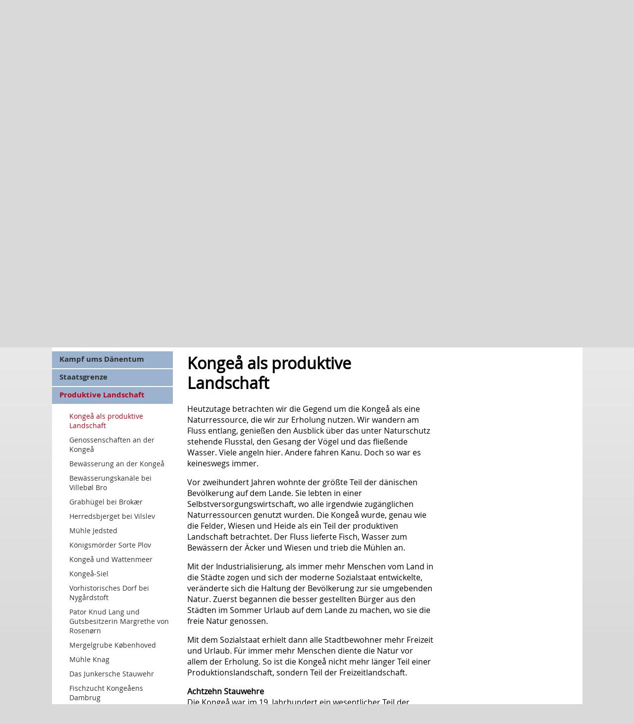

--- FILE ---
content_type: text/html; charset=utf-8
request_url: http://kongeaastien.dk/de/content/konge%C3%A5-als-produktive-landschaft
body_size: 43787
content:
<!DOCTYPE html> 
<html lang="da">

<head profile="http://www.w3.org/1999/xhtml/vocab">
  <meta http-equiv="Content-Type" content="text/html; charset=utf-8" />
<meta name="Generator" content="Drupal 7 (http://drupal.org)" />
<link rel="canonical" href="/de/content/konge%C3%A5-als-produktive-landschaft" />
<link rel="shortlink" href="/de/node/675" />
<link rel="shortcut icon" href="http://kongeaastien.dk/sites/default/files/favicon.png" type="image/png" />
  <title>Kongeå als produktive Landschaft | Kongeåen</title>

  <style type="text/css" media="all">
@import url("http://kongeaastien.dk/modules/system/system.base.css?qhivoh");
@import url("http://kongeaastien.dk/modules/system/system.menus.css?qhivoh");
@import url("http://kongeaastien.dk/modules/system/system.messages.css?qhivoh");
@import url("http://kongeaastien.dk/modules/system/system.theme.css?qhivoh");
</style>
<style type="text/css" media="all">
@import url("http://kongeaastien.dk/sites/all/modules/views_slideshow/views_slideshow.css?qhivoh");
</style>
<style type="text/css" media="all">
@import url("http://kongeaastien.dk/modules/comment/comment.css?qhivoh");
@import url("http://kongeaastien.dk/modules/field/theme/field.css?qhivoh");
@import url("http://kongeaastien.dk/modules/node/node.css?qhivoh");
@import url("http://kongeaastien.dk/modules/search/search.css?qhivoh");
@import url("http://kongeaastien.dk/modules/user/user.css?qhivoh");
@import url("http://kongeaastien.dk/sites/all/modules/views/css/views.css?qhivoh");
</style>
<style type="text/css" media="all">
@import url("http://kongeaastien.dk/sites/all/modules/ctools/css/ctools.css?qhivoh");
@import url("http://kongeaastien.dk/sites/all/libraries/leaflet/leaflet.css?qhivoh");
</style>
<style type="text/css" media="all">
@import url("http://kongeaastien.dk/modules/locale/locale.css?qhivoh");
@import url("http://kongeaastien.dk/sites/all/modules/views_slideshow/views_slideshow_controls_text.css?qhivoh");
@import url("http://kongeaastien.dk/sites/all/modules/leaflet/leaflet_extras.css?qhivoh");
@import url("http://kongeaastien.dk/sites/all/modules/views_slideshow/contrib/views_slideshow_cycle/views_slideshow_cycle.css?qhivoh");
</style>
<style type="text/css" media="screen">
@import url("http://kongeaastien.dk/sites/all/themes/main/style/normalize.css?qhivoh");
@import url("http://kongeaastien.dk/sites/all/themes/main/style/main.css?qhivoh");
</style>
  <script type="text/javascript" src="//ajax.googleapis.com/ajax/libs/jquery/1.7.2/jquery.min.js"></script>
<script type="text/javascript">
<!--//--><![CDATA[//><!--
window.jQuery || document.write("<script src='/sites/all/modules/jquery_update/replace/jquery/1.7/jquery.min.js'>\x3C/script>")
//--><!]]>
</script>
<script type="text/javascript" src="http://kongeaastien.dk/misc/jquery-extend-3.4.0.js?v=1.7.2"></script>
<script type="text/javascript" src="http://kongeaastien.dk/misc/jquery-html-prefilter-3.5.0-backport.js?v=1.7.2"></script>
<script type="text/javascript" src="http://kongeaastien.dk/misc/jquery.once.js?v=1.2"></script>
<script type="text/javascript" src="http://kongeaastien.dk/misc/drupal.js?qhivoh"></script>
<script type="text/javascript" src="http://kongeaastien.dk/sites/all/modules/views_slideshow/js/views_slideshow.js?v=1.0"></script>
<script type="text/javascript">
<!--//--><![CDATA[//><!--
L_ROOT_URL = "/sites/all/libraries/leaflet/";
//--><!]]>
</script>
<script type="text/javascript" src="http://kongeaastien.dk/sites/all/libraries/leaflet/leaflet.js?qhivoh"></script>
<script type="text/javascript" src="http://kongeaastien.dk/sites/all/modules/leaflet/leaflet.drupal.js?qhivoh"></script>
<script type="text/javascript">
<!--//--><![CDATA[//><!--
L.Icon.Default.imagePath = "/sites/all/libraries/leaflet/images/";
//--><!]]>
</script>
<script type="text/javascript" src="http://kongeaastien.dk/sites/all/modules/google_analytics/googleanalytics.js?qhivoh"></script>
<script type="text/javascript">
<!--//--><![CDATA[//><!--
(function(i,s,o,g,r,a,m){i["GoogleAnalyticsObject"]=r;i[r]=i[r]||function(){(i[r].q=i[r].q||[]).push(arguments)},i[r].l=1*new Date();a=s.createElement(o),m=s.getElementsByTagName(o)[0];a.async=1;a.src=g;m.parentNode.insertBefore(a,m)})(window,document,"script","https://www.google-analytics.com/analytics.js","ga");ga("create", "UA-47868931-1", {"cookieDomain":"auto"});ga("send", "pageview");
//--><!]]>
</script>
<script type="text/javascript" src="http://kongeaastien.dk/sites/all/libraries/jquery.cycle/jquery.cycle.all.min.js?qhivoh"></script>
<script type="text/javascript" src="http://kongeaastien.dk/sites/all/modules/views_slideshow/contrib/views_slideshow_cycle/js/views_slideshow_cycle.js?qhivoh"></script>
<script type="text/javascript" src="http://kongeaastien.dk/sites/all/modules/leaflet_more_maps/leaflet_more_maps.js?qhivoh"></script>
<script type="text/javascript" src="http://kongeaastien.dk/sites/all/themes/main/js/main.js?qhivoh"></script>
<script type="text/javascript" src="http://kongeaastien.dk/sites/all/themes/main/js/modernizr.js?qhivoh"></script>
<script type="text/javascript">
<!--//--><![CDATA[//><!--
jQuery.extend(Drupal.settings, {"basePath":"\/","pathPrefix":"de\/","ajaxPageState":{"theme":"main","theme_token":"hRo1k9ii4laeO7VKwZQdEbCQA8NeF8gqY_UteRNpRj0","js":{"\/\/ajax.googleapis.com\/ajax\/libs\/jquery\/1.7.2\/jquery.min.js":1,"0":1,"misc\/jquery-extend-3.4.0.js":1,"misc\/jquery-html-prefilter-3.5.0-backport.js":1,"misc\/jquery.once.js":1,"misc\/drupal.js":1,"sites\/all\/modules\/views_slideshow\/js\/views_slideshow.js":1,"1":1,"sites\/all\/libraries\/leaflet\/leaflet.js":1,"sites\/all\/modules\/leaflet\/leaflet.drupal.js":1,"2":1,"sites\/all\/modules\/google_analytics\/googleanalytics.js":1,"3":1,"sites\/all\/libraries\/jquery.cycle\/jquery.cycle.all.min.js":1,"sites\/all\/modules\/views_slideshow\/contrib\/views_slideshow_cycle\/js\/views_slideshow_cycle.js":1,"sites\/all\/modules\/leaflet_more_maps\/leaflet_more_maps.js":1,"sites\/all\/themes\/main\/js\/main.js":1,"sites\/all\/themes\/main\/js\/modernizr.js":1},"css":{"modules\/system\/system.base.css":1,"modules\/system\/system.menus.css":1,"modules\/system\/system.messages.css":1,"modules\/system\/system.theme.css":1,"sites\/all\/modules\/views_slideshow\/views_slideshow.css":1,"modules\/comment\/comment.css":1,"modules\/field\/theme\/field.css":1,"modules\/node\/node.css":1,"modules\/search\/search.css":1,"modules\/user\/user.css":1,"sites\/all\/modules\/views\/css\/views.css":1,"sites\/all\/modules\/ctools\/css\/ctools.css":1,"sites\/all\/libraries\/leaflet\/leaflet.css":1,"sites\/all\/libraries\/leaflet\/leaflet.ie.css":1,"modules\/locale\/locale.css":1,"sites\/all\/modules\/views_slideshow\/views_slideshow_controls_text.css":1,"sites\/all\/modules\/leaflet\/leaflet_extras.css":1,"sites\/all\/modules\/views_slideshow\/contrib\/views_slideshow_cycle\/views_slideshow_cycle.css":1,"sites\/all\/themes\/main\/style\/normalize.css":1,"sites\/all\/themes\/main\/style\/fonts\/opensans_bold_macroman\/stylesheet.css":1,"sites\/all\/themes\/main\/style\/fonts\/opensans_bolditalic_macroman\/stylesheet.css":1,"sites\/all\/themes\/main\/style\/fonts\/opensans_italic_macroman\/stylesheet.css":1,"sites\/all\/themes\/main\/style\/fonts\/opensans_regular_macroman\/stylesheet.css":1,"sites\/all\/themes\/main\/style\/main.css":1}},"viewsSlideshow":{"_newsbox-block_1":{"methods":{"goToSlide":["viewsSlideshowPager","viewsSlideshowSlideCounter","viewsSlideshowCycle"],"nextSlide":["viewsSlideshowPager","viewsSlideshowSlideCounter","viewsSlideshowCycle"],"pause":["viewsSlideshowControls","viewsSlideshowCycle"],"play":["viewsSlideshowControls","viewsSlideshowCycle"],"previousSlide":["viewsSlideshowPager","viewsSlideshowSlideCounter","viewsSlideshowCycle"],"transitionBegin":["viewsSlideshowPager","viewsSlideshowSlideCounter"],"transitionEnd":[]},"paused":0},"forside_slideshow-block_1":{"methods":{"goToSlide":["viewsSlideshowPager","viewsSlideshowSlideCounter","viewsSlideshowCycle"],"nextSlide":["viewsSlideshowPager","viewsSlideshowSlideCounter","viewsSlideshowCycle"],"pause":["viewsSlideshowControls","viewsSlideshowCycle"],"play":["viewsSlideshowControls","viewsSlideshowCycle"],"previousSlide":["viewsSlideshowPager","viewsSlideshowSlideCounter","viewsSlideshowCycle"],"transitionBegin":["viewsSlideshowPager","viewsSlideshowSlideCounter"],"transitionEnd":[]},"paused":0},"_newsbox-block_2":{"methods":{"goToSlide":["viewsSlideshowPager","viewsSlideshowSlideCounter","viewsSlideshowCycle"],"nextSlide":["viewsSlideshowPager","viewsSlideshowSlideCounter","viewsSlideshowCycle"],"pause":["viewsSlideshowControls","viewsSlideshowCycle"],"play":["viewsSlideshowControls","viewsSlideshowCycle"],"previousSlide":["viewsSlideshowPager","viewsSlideshowSlideCounter","viewsSlideshowCycle"],"transitionBegin":["viewsSlideshowPager","viewsSlideshowSlideCounter"],"transitionEnd":[]},"paused":0},"forside_slideshow-block_2":{"methods":{"goToSlide":["viewsSlideshowPager","viewsSlideshowSlideCounter","viewsSlideshowCycle"],"nextSlide":["viewsSlideshowPager","viewsSlideshowSlideCounter","viewsSlideshowCycle"],"pause":["viewsSlideshowControls","viewsSlideshowCycle"],"play":["viewsSlideshowControls","viewsSlideshowCycle"],"previousSlide":["viewsSlideshowPager","viewsSlideshowSlideCounter","viewsSlideshowCycle"],"transitionBegin":["viewsSlideshowPager","viewsSlideshowSlideCounter"],"transitionEnd":[]},"paused":0}},"viewsSlideshowControls":{"_newsbox-block_1":{"top":{"type":"viewsSlideshowControlsText"}},"_newsbox-block_2":{"top":{"type":"viewsSlideshowControlsText"}}},"viewsSlideshowCycle":{"#views_slideshow_cycle_main__newsbox-block_1":{"num_divs":1,"id_prefix":"#views_slideshow_cycle_main_","div_prefix":"#views_slideshow_cycle_div_","vss_id":"_newsbox-block_1","effect":"fade","transition_advanced":0,"timeout":5000,"speed":700,"delay":0,"sync":1,"random":0,"pause":1,"pause_on_click":0,"play_on_hover":0,"action_advanced":0,"start_paused":0,"remember_slide":0,"remember_slide_days":1,"pause_in_middle":0,"pause_when_hidden":0,"pause_when_hidden_type":"full","amount_allowed_visible":"","nowrap":0,"pause_after_slideshow":0,"fixed_height":1,"items_per_slide":1,"wait_for_image_load":1,"wait_for_image_load_timeout":3000,"cleartype":0,"cleartypenobg":0,"advanced_options":"{}"},"#views_slideshow_cycle_main_forside_slideshow-block_1":{"num_divs":3,"id_prefix":"#views_slideshow_cycle_main_","div_prefix":"#views_slideshow_cycle_div_","vss_id":"forside_slideshow-block_1","effect":"fade","transition_advanced":0,"timeout":5000,"speed":700,"delay":0,"sync":1,"random":0,"pause":1,"pause_on_click":0,"play_on_hover":0,"action_advanced":0,"start_paused":0,"remember_slide":0,"remember_slide_days":1,"pause_in_middle":0,"pause_when_hidden":0,"pause_when_hidden_type":"full","amount_allowed_visible":"","nowrap":0,"pause_after_slideshow":0,"fixed_height":1,"items_per_slide":1,"wait_for_image_load":1,"wait_for_image_load_timeout":3000,"cleartype":true,"cleartypenobg":false,"advanced_options":"{}"},"#views_slideshow_cycle_main__newsbox-block_2":{"num_divs":1,"id_prefix":"#views_slideshow_cycle_main_","div_prefix":"#views_slideshow_cycle_div_","vss_id":"_newsbox-block_2","effect":"fade","transition_advanced":0,"timeout":5000,"speed":700,"delay":0,"sync":1,"random":0,"pause":1,"pause_on_click":0,"play_on_hover":0,"action_advanced":0,"start_paused":0,"remember_slide":0,"remember_slide_days":1,"pause_in_middle":0,"pause_when_hidden":0,"pause_when_hidden_type":"full","amount_allowed_visible":"","nowrap":0,"pause_after_slideshow":0,"fixed_height":1,"items_per_slide":1,"wait_for_image_load":1,"wait_for_image_load_timeout":3000,"cleartype":0,"cleartypenobg":0,"advanced_options":"{}"},"#views_slideshow_cycle_main_forside_slideshow-block_2":{"num_divs":3,"id_prefix":"#views_slideshow_cycle_main_","div_prefix":"#views_slideshow_cycle_div_","vss_id":"forside_slideshow-block_2","effect":"fade","transition_advanced":0,"timeout":5000,"speed":700,"delay":0,"sync":1,"random":0,"pause":1,"pause_on_click":0,"play_on_hover":0,"action_advanced":0,"start_paused":0,"remember_slide":0,"remember_slide_days":1,"pause_in_middle":0,"pause_when_hidden":0,"pause_when_hidden_type":"full","amount_allowed_visible":"","nowrap":0,"pause_after_slideshow":0,"fixed_height":1,"items_per_slide":1,"wait_for_image_load":1,"wait_for_image_load_timeout":3000,"cleartype":true,"cleartypenobg":false,"advanced_options":"{}"}},"leaflet":[{"mapId":"leaflet-map-249237880","map":{"label":"Google high-res road \u0026 terrain (zoom 0..21)","description":"Google road \u0026 terrain layers, with high-res (Retina) support","settings":{"layerControl":true,"maxZoom":18,"attributionControl":true,"closePopupOnClick":true,"doubleClickZoom":true,"dragging":true,"fadeAnimation":true,"minZoom":0,"scrollWheelZoom":1,"touchZoom":true,"trackResize":true,"zoomAnimation":true,"zoomControl":true},"layers":{"roadmap":{"type":"google","urlTemplate":"\/\/mt{s}.googleapis.com\/vt?x={x}\u0026y={y}\u0026z={z}","options":{"attribution":"Map data \u0026copy; \u003Ca target=\u0022attr\u0022 href=\u0022http:\/\/googlemaps.com\u0022\u003EGoogle\u003C\/a\u003E","detectRetina":true,"subdomains":[0,1,2,3]}},"terrain":{"type":"google","urlTemplate":"\/\/mt{s}.googleapis.com\/vt?lyrs=t,r\u0026x={x}\u0026y={y}\u0026z={z}","options":{"attribution":"Map data \u0026copy; \u003Ca target=\u0022attr\u0022 href=\u0022http:\/\/googlemaps.com\u0022\u003EGoogle\u003C\/a\u003E","detectRetina":true,"subdomains":[0,1,2,3]}}}},"features":[{"type":"point","lat":55.442121,"lon":9.136504,"popup":"\u003Ca href=\u0022\/de\/content\/informationstafel-skodborghus\u0022\u003EInformationstafel Skodborghus\u003C\/a\u003E\u003Cp\u003ESkodborghus\u003C\/p\u003E\u003Cp\u003EInformationsbereich mit Parkpl\u00e4tzen, Gratis Wi-fi.\u003C\/p\u003E","label":"Informationstafel Skodborghus","icon":{"iconType":"marker","iconUrl":"\/sites\/all\/libraries\/leaflet\/images\/marker-icon.png","shadowUrl":"","iconSize":{"x":"22","y":"22"},"iconAnchor":{"x":"","y":""},"shadowAnchor":{"x":"","y":""},"popupAnchor":{"x":"10","y":"0"},"iconImageStyle":"","htmlClass":""}},{"type":"point","lat":55.408312,"lon":8.885315,"popup":"\u003Ca href=\u0022\/de\/content\/informationstafel-villeb%C3%B8l\u0022\u003EInformationstafel Villeb\u00f8l\u003C\/a\u003E\u003Cp\u003EVilleb\u00f8l\u003C\/p\u003E\u003Cp\u003EInformationsbereich mit Parkplatz, Tische \/ B\u00e4nke, gratis Wi-Fi.\u003C\/p\u003E","label":"Informationstafel Villeb\u00f8l","icon":{"iconType":"marker","iconUrl":"\/sites\/all\/libraries\/leaflet\/images\/marker-icon.png","shadowUrl":"","iconSize":{"x":"22","y":"22"},"iconAnchor":{"x":"","y":""},"shadowAnchor":{"x":"","y":""},"popupAnchor":{"x":"10","y":"0"},"iconImageStyle":"","htmlClass":""}},{"type":"point","lat":55.434701,"lon":9.109328,"popup":"\u003Ca href=\u0022\/de\/content\/informationstafel-frihedsbroen\u0022\u003EInformationstafel Frihedsbroen\u003C\/a\u003E\u003Cp\u003EFrihedsbroen\u003C\/p\u003E\u003Cp\u003EInformationsbereich mit Parkplatz, Gratis Wi-Fi, Unterst\u00e4nde und Tische \/ B\u00e4nke\u003C\/p\u003E","label":"Informationstafel Frihedsbroen","icon":{"iconType":"marker","iconUrl":"\/sites\/all\/libraries\/leaflet\/images\/marker-icon.png","shadowUrl":"","iconSize":{"x":"22","y":"22"},"iconAnchor":{"x":"","y":""},"shadowAnchor":{"x":"","y":""},"popupAnchor":{"x":"10","y":"0"},"iconImageStyle":"","htmlClass":""}},{"type":"point","lat":55.440939,"lon":8.99879,"popup":"\u003Ca href=\u0022\/de\/content\/informationstafel-foldingbro\u0022\u003EInformationstafel Foldingbro\u003C\/a\u003E\u003Cp\u003EFoldingbro\u003C\/p\u003E\u003Cp\u003EInformationsbereich. Gratis Wifi.\u003C\/p\u003E","label":"Informationstafel Foldingbro","icon":{"iconType":"marker","iconUrl":"\/sites\/all\/libraries\/leaflet\/images\/marker-icon.png","shadowUrl":"","iconSize":{"x":"22","y":"22"},"iconAnchor":{"x":"","y":""},"shadowAnchor":{"x":"","y":""},"popupAnchor":{"x":"10","y":"0"},"iconImageStyle":"","htmlClass":""}},{"type":"point","lat":55.396377,"lon":8.743449,"popup":"\u003Ca href=\u0022\/de\/content\/informationstafel-gredstedbro\u0022\u003EInformationstafel Gredstedbro\u003C\/a\u003E\u003Cp\u003EGredstedbro\u003C\/p\u003E\u003Cp\u003EInformationsbereich. Gratis Wifi.\u003C\/p\u003E","label":"Informationstafel Gredstedbro","icon":{"iconType":"marker","iconUrl":"\/sites\/all\/libraries\/leaflet\/images\/marker-icon.png","shadowUrl":"","iconSize":{"x":"22","y":"22"},"iconAnchor":{"x":"","y":""},"shadowAnchor":{"x":"","y":""},"popupAnchor":{"x":"10","y":"0"},"iconImageStyle":"","htmlClass":""}},{"type":"point","lat":55.394773,"lon":8.712592,"popup":"\u003Ca href=\u0022\/de\/content\/informationstafel-vilsles\u0022\u003EInformationstafel Vilsles\u003C\/a\u003E\u003Cp\u003EDie Unterk\u00fcnfte in Vilslev, Kong Flusstal 20B\u003C\/p\u003E\u003Cp\u003EInfo Point mit Parkplatz, Unterst\u00e4nde, gratis Wi-Fi.\u003C\/p\u003E","label":"Informationstafel Vilsles","icon":{"iconType":"marker","iconUrl":"\/sites\/all\/libraries\/leaflet\/images\/marker-icon.png","shadowUrl":"","iconSize":{"x":"22","y":"22"},"iconAnchor":{"x":"","y":""},"shadowAnchor":{"x":"","y":""},"popupAnchor":{"x":"10","y":"0"},"iconImageStyle":"","htmlClass":""}}]},{"mapId":"leaflet-map--2-1534808732","map":{"label":"Google high-res road \u0026 terrain (zoom 0..21)","description":"Google road \u0026 terrain layers, with high-res (Retina) support","settings":{"layerControl":true,"maxZoom":18,"attributionControl":true,"closePopupOnClick":true,"doubleClickZoom":true,"dragging":true,"fadeAnimation":true,"minZoom":0,"scrollWheelZoom":1,"touchZoom":true,"trackResize":true,"zoomAnimation":true,"zoomControl":true},"layers":{"roadmap":{"type":"google","urlTemplate":"\/\/mt{s}.googleapis.com\/vt?x={x}\u0026y={y}\u0026z={z}","options":{"attribution":"Map data \u0026copy; \u003Ca target=\u0022attr\u0022 href=\u0022http:\/\/googlemaps.com\u0022\u003EGoogle\u003C\/a\u003E","detectRetina":true,"subdomains":[0,1,2,3]}},"terrain":{"type":"google","urlTemplate":"\/\/mt{s}.googleapis.com\/vt?lyrs=t,r\u0026x={x}\u0026y={y}\u0026z={z}","options":{"attribution":"Map data \u0026copy; \u003Ca target=\u0022attr\u0022 href=\u0022http:\/\/googlemaps.com\u0022\u003EGoogle\u003C\/a\u003E","detectRetina":true,"subdomains":[0,1,2,3]}}}},"features":[{"type":"point","lat":55.442121,"lon":9.136504,"popup":"\u003Ca href=\u0022\/de\/content\/informationstafel-skodborghus\u0022\u003EInformationstafel Skodborghus\u003C\/a\u003E\u003Cp\u003ESkodborghus\u003C\/p\u003E\u003Cp\u003EInformationsbereich mit Parkpl\u00e4tzen, Gratis Wi-fi.\u003C\/p\u003E","label":"Informationstafel Skodborghus","icon":{"iconType":"marker","iconUrl":"\/sites\/all\/libraries\/leaflet\/images\/marker-icon.png","shadowUrl":"","iconSize":{"x":"22","y":"22"},"iconAnchor":{"x":"","y":""},"shadowAnchor":{"x":"","y":""},"popupAnchor":{"x":"10","y":"0"},"iconImageStyle":"","htmlClass":""}},{"type":"point","lat":55.408312,"lon":8.885315,"popup":"\u003Ca href=\u0022\/de\/content\/informationstafel-villeb%C3%B8l\u0022\u003EInformationstafel Villeb\u00f8l\u003C\/a\u003E\u003Cp\u003EVilleb\u00f8l\u003C\/p\u003E\u003Cp\u003EInformationsbereich mit Parkplatz, Tische \/ B\u00e4nke, gratis Wi-Fi.\u003C\/p\u003E","label":"Informationstafel Villeb\u00f8l","icon":{"iconType":"marker","iconUrl":"\/sites\/all\/libraries\/leaflet\/images\/marker-icon.png","shadowUrl":"","iconSize":{"x":"22","y":"22"},"iconAnchor":{"x":"","y":""},"shadowAnchor":{"x":"","y":""},"popupAnchor":{"x":"10","y":"0"},"iconImageStyle":"","htmlClass":""}},{"type":"point","lat":55.434701,"lon":9.109328,"popup":"\u003Ca href=\u0022\/de\/content\/informationstafel-frihedsbroen\u0022\u003EInformationstafel Frihedsbroen\u003C\/a\u003E\u003Cp\u003EFrihedsbroen\u003C\/p\u003E\u003Cp\u003EInformationsbereich mit Parkplatz, Gratis Wi-Fi, Unterst\u00e4nde und Tische \/ B\u00e4nke\u003C\/p\u003E","label":"Informationstafel Frihedsbroen","icon":{"iconType":"marker","iconUrl":"\/sites\/all\/libraries\/leaflet\/images\/marker-icon.png","shadowUrl":"","iconSize":{"x":"22","y":"22"},"iconAnchor":{"x":"","y":""},"shadowAnchor":{"x":"","y":""},"popupAnchor":{"x":"10","y":"0"},"iconImageStyle":"","htmlClass":""}},{"type":"point","lat":55.440939,"lon":8.99879,"popup":"\u003Ca href=\u0022\/de\/content\/informationstafel-foldingbro\u0022\u003EInformationstafel Foldingbro\u003C\/a\u003E\u003Cp\u003EFoldingbro\u003C\/p\u003E\u003Cp\u003EInformationsbereich. Gratis Wifi.\u003C\/p\u003E","label":"Informationstafel Foldingbro","icon":{"iconType":"marker","iconUrl":"\/sites\/all\/libraries\/leaflet\/images\/marker-icon.png","shadowUrl":"","iconSize":{"x":"22","y":"22"},"iconAnchor":{"x":"","y":""},"shadowAnchor":{"x":"","y":""},"popupAnchor":{"x":"10","y":"0"},"iconImageStyle":"","htmlClass":""}},{"type":"point","lat":55.396377,"lon":8.743449,"popup":"\u003Ca href=\u0022\/de\/content\/informationstafel-gredstedbro\u0022\u003EInformationstafel Gredstedbro\u003C\/a\u003E\u003Cp\u003EGredstedbro\u003C\/p\u003E\u003Cp\u003EInformationsbereich. Gratis Wifi.\u003C\/p\u003E","label":"Informationstafel Gredstedbro","icon":{"iconType":"marker","iconUrl":"\/sites\/all\/libraries\/leaflet\/images\/marker-icon.png","shadowUrl":"","iconSize":{"x":"22","y":"22"},"iconAnchor":{"x":"","y":""},"shadowAnchor":{"x":"","y":""},"popupAnchor":{"x":"10","y":"0"},"iconImageStyle":"","htmlClass":""}},{"type":"point","lat":55.394773,"lon":8.712592,"popup":"\u003Ca href=\u0022\/de\/content\/informationstafel-vilsles\u0022\u003EInformationstafel Vilsles\u003C\/a\u003E\u003Cp\u003EDie Unterk\u00fcnfte in Vilslev, Kong Flusstal 20B\u003C\/p\u003E\u003Cp\u003EInfo Point mit Parkplatz, Unterst\u00e4nde, gratis Wi-Fi.\u003C\/p\u003E","label":"Informationstafel Vilsles","icon":{"iconType":"marker","iconUrl":"\/sites\/all\/libraries\/leaflet\/images\/marker-icon.png","shadowUrl":"","iconSize":{"x":"22","y":"22"},"iconAnchor":{"x":"","y":""},"shadowAnchor":{"x":"","y":""},"popupAnchor":{"x":"10","y":"0"},"iconImageStyle":"","htmlClass":""}}]}],"googleanalytics":{"trackOutbound":1,"trackMailto":1,"trackDownload":1,"trackDownloadExtensions":"7z|aac|arc|arj|asf|asx|avi|bin|csv|doc(x|m)?|dot(x|m)?|exe|flv|gif|gz|gzip|hqx|jar|jpe?g|js|mp(2|3|4|e?g)|mov(ie)?|msi|msp|pdf|phps|png|ppt(x|m)?|pot(x|m)?|pps(x|m)?|ppam|sld(x|m)?|thmx|qtm?|ra(m|r)?|sea|sit|tar|tgz|torrent|txt|wav|wma|wmv|wpd|xls(x|m|b)?|xlt(x|m)|xlam|xml|z|zip"},"urlIsAjaxTrusted":{"\/de\/content\/konge%C3%A5-als-produktive-landschaft":true}});
//--><!]]>
</script>
  <script>
  jQuery(document).ready(function(){
	  if(!Modernizr.input.placeholder){
	
		jQuery('[placeholder]').focus(function() {
		  var input = jQuery(this);
		  if (input.val() == input.attr('placeholder')) {
			input.val('');
			input.removeClass('placeholder');
		  }
		}).blur(function() {
		  var input = jQuery(this);
		  if (input.val() == '' || input.val() == input.attr('placeholder')) {
			input.addClass('placeholder');
			input.val(input.attr('placeholder'));
		  }
		}).blur();
		jQuery('[placeholder]').parents('form').submit(function() {
		  jQuery(this).find('[placeholder]').each(function() {
			var input = jQuery(this);
			if (input.val() == input.attr('placeholder')) {
			  input.val('');
			}
		  })
		});
	
		}
		
		
	//.right img{max-width: 585px !important;}
	
	jQuery(".right img").each(function(index, element) {
        if(jQuery(this).width() > 585)
		{
			jQuery(this).removeAttr("height");
			jQuery(this).attr("width", "585");
		}
    });

  });
  </script>
</head>
<body class="html not-front not-logged-in one-sidebar sidebar-first page-node page-node- page-node-675 node-type-page i18n-de" >
  <div id="skip-link">
    <a href="#main-content" class="element-invisible element-focusable">Skip to main content</a>
  </div>
    	<div class="top">
  <div class="top-menu"><div id="block-locale-language" class="block block-locale">

	
	  
	<div class="block_content">
		<ul class="language-switcher-locale-url"><li class="da first"><a href="/da/content/konge%C3%A5en-som-produktionslandskab" class="language-link" xml:lang="da"><img class="language-icon" typeof="foaf:Image" src="http://kongeaastien.dk/sites/all/modules/languageicons/flags/da.png" width="24" height="24" alt="Dansk" title="Dansk" /></a></li>
<li class="en"><a href="/en/content/river-konge%C3%A5-productive-landscape" class="language-link" xml:lang="en"><img class="language-icon" typeof="foaf:Image" src="http://kongeaastien.dk/sites/all/modules/languageicons/flags/en.png" width="24" height="24" alt="English" title="English" /></a></li>
<li class="de last active"><a href="/de/content/konge%C3%A5-als-produktive-landschaft" class="language-link active" xml:lang="de"><img class="language-icon" typeof="foaf:Image" src="http://kongeaastien.dk/sites/all/modules/languageicons/flags/de.png" width="24" height="24" alt="Deutsch" title="Deutsch" /></a></li>
</ul>	</div>
</div>
 <div id="block-menu-block-1" class="block block-menu-block">

	
	  
	<div class="block_content">
		<div class="menu-block-wrapper menu-block-1 menu-name-menu-menu-i-toppen parent-mlid-0 menu-level-1">
  <ul class="menu"><li class="first leaf menu-mlid-1529"><a href="/de/content/%C3%BCber-den-wanderweg">ÜBER DEN WANDERWEG</a></li>
<li class="last leaf menu-mlid-1527"><a href="/de/content/kontakt">KONTAKT</a></li>
</ul></div>
	</div>
</div>
<div class="clear"></div></div>
</div>
<div class="wrapper">
  <div class="logo-search">
    <div class="logo"><a href="/"><img src="http://kongeaastien.dk/sites/all/themes/main/images/logo.png" alt="Velkommen til Kongeåen" /></a></div>
    <div class="search"> <div id="block-search-form" class="block block-search">

	
	  
	<div class="block_content">
		<form action="/de/content/konge%C3%A5-als-produktive-landschaft" method="post" id="search-block-form" accept-charset="UTF-8"><div><div class="container-inline">
      <h2 class="element-invisible">Search form</h2>
    <div class="form-item form-type-textfield form-item-search-block-form">
  <label class="element-invisible" for="edit-search-block-form--2">Search </label>
 <input title="Enter the terms you wish to search for." type="text" id="edit-search-block-form--2" name="search_block_form" value="" size="15" maxlength="128" class="form-text" />
</div>
<div class="form-actions form-wrapper" id="edit-actions--2"><input type="submit" id="edit-submit--2" name="op" value="Search" class="form-submit" /></div><input type="hidden" name="form_build_id" value="form-rHWU1yXTKAFEpawYc6XpB61bl9-8UVrAungdyw7puhA" />
<input type="hidden" name="form_id" value="search_block_form" />
</div>
</div></form>	</div>
</div>
</div>
    <div class="clear"></div>
    
  </div>
  <div class="header-menu">
  	 
 
 
     <div class="header-slideshow">


    </div>

 
 
 
 		                           
            
            
            

  
    <div class="mainmenu">
   <div id="block-menu-block-3" class="block block-menu-block">

	
	  
	<div class="block_content">
		<div class="menu-block-wrapper menu-block-3 menu-name-main-menu parent-mlid-0 menu-level-1">
  <ul class="menu"><li class="first leaf has-children menu-mlid-1044"><a href="/de/content/bevor-sie-losgehen-1" title="">Touren &amp; Wege</a></li>
<li class="leaf has-children active-trail menu-mlid-896"><a href="/de/node/40" title="" class="active-trail">Geschichte</a></li>
<li class="leaf has-children menu-mlid-914"><a href="/de/content/natur" title="">Natur</a></li>
<li class="leaf has-children menu-mlid-1046"><a href="/de/content/entstehung-der-landschaft" title="">Landschaft</a></li>
<li class="leaf has-children menu-mlid-1402"><a href="/de/content/ideenreiche-schmuggler" title="">Berichte</a></li>
<li class="last leaf has-children menu-mlid-1048"><a href="/de/content/h%C3%BCgel-von-%C3%A5tte-bjerge" title="">Abseits der Wege</a></li>
</ul></div>
	</div>
</div>
 
      <!--<ul>
        <li class="menu1"><a href="#">ture & ruter</a></li>
        <li class="menu2"><a href="#">historie</a></li>
        <li class="menu3"><a href="#">natur</a></li>
        <li class="menu4"><a href="#">landskab</a></li>
        <li class="menu5"><a href="#">skrøner</a></li>
        <li class="menu6"><a href="#">svinkeærinder</a></li>
      </ul>-->
    </div>
    <div class="clear"></div>
  </div>
  <div class="small-bar"></div>
  <div class="lower-menu"> <div id="block-menu-block-2" class="block block-menu-block">

	
	  
	<div class="block_content">
		<div class="menu-block-wrapper menu-block-2 menu-name-menu-center-menu parent-mlid-0 menu-level-1">
  <ul class="menu"><li class="first leaf has-children menu-mlid-917"><a href="/de/content/fische-der-konge%C3%A5" title="">Angeln</a></li>
<li class="leaf has-children menu-mlid-919"><a href="/de/content/kanufahren-auf-der-konge%C3%A5" title="">Kanufahren</a></li>
<li class="leaf has-children menu-mlid-922"><a href="/de/content/die-alte-grenze" title="">Die alte Grenze</a></li>
<li class="leaf has-children menu-mlid-924"><a href="/de/content/informationen" title="">Touristen</a></li>
<li class="last leaf has-children menu-mlid-926"><a href="/de/content/tierspuren" title="">Kinder</a></li>
</ul></div>
	</div>
</div>
 </div>
  <div class="lower-section-content">

     <div class="tabs"></div> 
  <div class="top">

     
     
    <div class="clear"></div>
    </div>
       
<div id="block-system-main" class="block block-system">

	
	  
	<div class="block_content">
		



  
    <div class="left"> 
	<div id="block-menu-block-4" class="block block-menu-block">

	
	  
	<div class="block_content">
		<div class="menu-block-wrapper menu-block-4 menu-name-main-menu parent-mlid-0 menu-level-2">
  <ul class="menu"><li class="first collapsed menu-mlid-1084"><a href="/de/content/der-nationale-kampf-1864-1920" title="">Kampf ums Dänentum</a></li>
<li class="collapsed menu-mlid-1086"><a href="/de/content/konge%C3%A5-als-landesgrenze-1864-1920" title="">Staatsgrenze</a></li>
<li class="expanded active-trail active menu-mlid-1088"><a href="/de/content/konge%C3%A5-als-produktive-landschaft" title="" class="active-trail active">Produktive Landschaft</a><ul class="menu"><li class="first leaf active-trail active menu-mlid-1266"><a href="/de/content/konge%C3%A5-als-produktive-landschaft" class="active-trail active-trail active">Kongeå als produktive Landschaft</a></li>
<li class="leaf menu-mlid-1532"><a href="/de/content/genossenschaften-der-konge%C3%A5">Genossenschaften an der Kongeå</a></li>
<li class="leaf menu-mlid-1607"><a href="/de/content/bew%C3%A4sserung-der-konge%C3%A5" title="Bewässerung an der Kongeå">Bewässerung an der Kongeå</a></li>
<li class="leaf menu-mlid-1280"><a href="/de/content/bew%C3%A4sserungskan%C3%A4le-bei-villeb%C3%B8l-bro" title="">Bewässerungskanäle bei Villebøl Bro</a></li>
<li class="leaf menu-mlid-1608"><a href="/de/content/grabh%C3%BCgel-bei-brok%C3%A6r">Grabhügel bei Brokær</a></li>
<li class="leaf menu-mlid-1610"><a href="/de/content/herredsbjerget-bei-vilslev" title="Herredsbjerget bei Vilslev">Herredsbjerget bei Vilslev</a></li>
<li class="leaf menu-mlid-1611"><a href="/de/content/m%C3%BChle-jedsted" title="Mühle Jedsted">Mühle Jedsted</a></li>
<li class="leaf menu-mlid-1612"><a href="/de/content/k%C3%B6nigsm%C3%B6rder-sorte-plov" title="Königsmörder Sorte Plov">Königsmörder Sorte Plov</a></li>
<li class="leaf menu-mlid-1613"><a href="/de/content/konge%C3%A5-und-wattenmeer-%E2%80%93-speisekammer-der-natur" title="Kongeå und Wattenmeer">Kongeå und Wattenmeer</a></li>
<li class="leaf menu-mlid-1614"><a href="/de/content/konge%C3%A5-siel" title="Kongeå-Siel">Kongeå-Siel</a></li>
<li class="leaf menu-mlid-1615"><a href="/de/content/vorhistorisches-dorf-bei-nyg%C3%A5rdstoft" title="Vorhistorisches Dorf bei Nygårdstoft">Vorhistorisches Dorf bei Nygårdstoft</a></li>
<li class="leaf menu-mlid-1616"><a href="/de/content/pator-knud-lang-und-gutsbesitzerin-margrethe-von-rosen%C3%B8rn" title="Pator Knud Lang und Gutsbesitzerin Margrethe von Rosenørn">Pator Knud Lang und Gutsbesitzerin Margrethe von Rosenørn</a></li>
<li class="leaf menu-mlid-1268"><a href="/de/content/mergelgruben-k%C3%B8benhoved" title="">Mergelgrube Københoved</a></li>
<li class="leaf menu-mlid-1270"><a href="/de/content/m%C3%BChle-knag" title="">Mühle Knag</a></li>
<li class="leaf menu-mlid-1272"><a href="/de/content/das-junkersche-stauwehr" title="">Das Junkersche Stauwehr</a></li>
<li class="leaf menu-mlid-1274"><a href="/de/content/fischzucht-konge%C3%A5ens-dambrug" title="">Fischzucht Kongeåens Dambrug</a></li>
<li class="leaf menu-mlid-1276"><a href="/de/content/nielsby" title="">Nielsby</a></li>
<li class="last leaf menu-mlid-1278"><a href="/de/content/bew%C3%A4sserungskanal-skodborg-k%C3%B8benhoved" title="">Bewässerungskanal Skodborg-Københoved</a></li>
</ul></li>
<li class="collapsed menu-mlid-1090"><a href="/de/content/konge%C3%A5-als-zollgrenze" title="">Zollgrenze</a></li>
<li class="last collapsed menu-mlid-1092"><a href="/de/content/konge%C3%A5-als-transportweg" title="">Transportweg</a></li>
</ul></div>
	</div>
</div>
	  
</div>
<div class="middle"><h1>Kongeå als produktive Landschaft</h1>  <p>Heutzutage betrachten wir die Gegend um die Kongeå als eine Naturressource, die wir zur Erholung nutzen. Wir wandern am Fluss entlang, genießen den Ausblick über das unter Naturschutz stehende Flusstal, den Gesang der Vögel und das fließende Wasser. Viele angeln hier. Andere fahren Kanu.&nbsp;Doch so war es keineswegs immer.</p><p>Vor zweihundert Jahren wohnte der größte Teil der dänischen Bevölkerung auf dem Lande. Sie lebten in einer Selbstversorgungswirtschaft, wo alle irgendwie zugänglichen Naturressourcen genutzt wurden. Die Kongeå wurde, genau wie die Felder, Wiesen und Heide als ein Teil der produktiven Landschaft betrachtet. Der Fluss lieferte Fisch, Wasser zum Bewässern der Äcker und Wiesen und trieb die Mühlen an.</p><p>Mit der Industrialisierung, als immer mehr Menschen vom Land in die Städte zogen und sich der moderne Sozialstaat entwickelte, veränderte sich die Haltung der Bevölkerung zur sie umgebenden Natur. Zuerst begannen die besser gestellten Bürger aus den Städten im Sommer Urlaub auf dem Lande zu machen, wo sie die freie Natur genossen.</p><p>Mit dem Sozialstaat erhielt dann alle Stadtbewohner mehr Freizeit und Urlaub. Für immer mehr Menschen diente die Natur vor allem der Erholung. So ist die Kongeå nicht mehr länger Teil einer Produktionslandschaft, sondern Teil der Freizeitlandschaft.</p><p><strong>Achtzehn Stauwehre<br /></strong>Die Kongeå war im 19. Jahrhundert ein wesentlicher Teil der produktiven Landschaft. Der Fluss wurde von einer ganzen Reihe Produktionsanlagen genutzt. Als 1881 der Grenzverlauf genau vermessen wurde, wurden sie alle registriert. Die Registrierung ergab, dass der freie Fluss des Wasserlaufes zwischen Fårkrog und Villbøl durch nicht weniger als achtzehn Stauwehre gehemmt wurde. Nur ein Stauwehr wurde von einer Mühle genutzt. Die anderen siebzehn dienten zum Aalfang oder zur Bewässerung der Felder und Wiesen.</p><p><strong>Aalfang</strong><br />Sechs der Stauwehre wurden 1881 für Fischwehre genutzt.&nbsp; Solche Fischwehre sind bereits aus dem Mittelalter bekannt und wir wissen aus schriftlichen Quellen, dass sie es hier im 17. Jahrhundert gab, wobei damit Aale gefangen wurden. Heute sind alle Spuren dieser Fischwehre verschwunden. Daher wissen wir nicht genau, wie sie ausgesehen haben. Aber wahrscheinlich bestanden sie aus einem Stauwehr mit Schleusen und darüberführender Brücke.</p><p>In den Schleusen wurden Reusen oder ähnliche Netze angebracht. Zum Aalfang wurden nur einige Schleusen mit Reusen versehen. Die anderen standen offen, so dass das Wasser dort frei fließen konnte. Aale wurden nur in der Nacht gefangen. Am Tage leerte und reinigte man die Reusen. Die Fischwehre wurden auch noch auf andere Weise genutzt. Denn bei ihnen konnten Schmuggler im Schutz der Nacht unbemerkt den Fluss überqueren.</p><p><strong>Bewässerung<br /></strong>Ein dänisches Sprichwort sagt: „Die Wiese ist die Mutter des Ackers.“ Auf den nährstoffarmen Böden im Westen Dänemarks setzte die Dungproduktion des Viehs Grenzen dafür, wie groß die bewirtschafteten Felder sein konnten. Das Vieh aber lebte von Gras und Heu der Wiesen. Künstliche Bewässerung der Wiesen förderte deren Wachstum und sorgte für mehr Gras und Heu und somit für mehr Dung. Elf Stauwehre mit zugehörigen Strömungsrädern dienten der Bewässerung der Wiesen.</p><p>Bei der Registrierung im Jahr 1881 gab es nur eine einzige Bewässerungsanlage an der Kongeå. In den nächsten zwei Jahrzehnten wurde die Bewässerung entlang der Kongeå wirkungsvoller gestaltet. Hierbei arbeiteten die Bauern zusammen. Die Strömungsräder wurden ersetzt durch drei große Anlagen zur Wiesenbewässerung, von denen jede die Wiesen mehrerer Bauern mit Wasser versorgte.</p><p>Vom Stauwehr im Fluss lief das Wasser durch zu diesem Zweck angelegte Bewässerungskanäle. Aus den Kanälen lief das Wasser durch Leitungen auf die Wiesen zwischen dem Kanal und dem Fluss. Die größte Bewässerungsanlage in Nordschleswig lag an der Kongeå. Südlich der Kongeå sorgten zwei lange Kanäle für die Bewässerung der Wiesen zwischen Knag Mølle und Hygum. Nördlich der Kongeå wurden die Wiesen zwischen Sønderskov und Tobøl durch einen weiteren Kanal bewässert.</p><p><strong>Fischzucht</strong><br />Im 20. Jahrhundert kam eine weitere produktive Nutzung hinzu, nämlich die Fischzucht in dafür angelegten Teichen. Die Fischzuchtbetriebe übernahmen die Stauwehre und das Staurecht von Bewässerungsanlagen oder Aalhöfen. Vom Stauwehr aus wurde das Wasser durch eine Reihe künstlich angelegter Teiche geleitet. Hierzu wurden natürliche Gefälle genutzt. Aus den Fischteichen wurde das Wasser wieder über einen Kanal in den Fluss geleitet. Dieses Wasser war dann durch Futterreste und Exkremente verunreinigt.</p><p>Fischzuchten mit solchen Teichen werden aufgrund der Naturschutzprojekte weniger. Manche werden ganz geschlossen, andere zu Modellfischzuchten umgebaut.</p><p>Autor: Linda Klitmøller, Museumsinspektorin, Museum Sønderskov</p><p>&nbsp;</p></div>
    <div class="right"> 
    <div style="width: 100%; text-align: left;"></div></div>
    <div class="clear"></div>
    
  <script>

  jQuery('html,body').animate({
        scrollTop: jQuery("#block-system-main").offset().top},
        'slow');


</script>	</div>
</div>
  </div>
    <div class="bottomlogos"><img src="http://kongeaastien.dk/sites/all/themes/main/images/bottomlogos.png" /></div>
   </div>
 
 	  <span id='randomImage' style='display: none;'>http://kongeaastien.dk/sites/default/files/front/forside_foraar02.jpg</span></script> 
 
 
<script>
jQuery(document).ready(function(){
	
		jQuery("#edit-search-block-form--2").attr("placeholder", "SØG");
		
		
		//Positioning Next and Previous for newsbox slider
		var position = jQuery(".lower-menu").position();
		var calc = position.left + 1;
		jQuery('.views-slideshow-controls-top').attr('style', 'left:' + calc + 'px;');

		
		
		
		var leftPosition = jQuery(".top-menu #block-menu-block-1").position().left;
		var langCalc = leftPosition + jQuery(".top-menu #block-menu-block-1 .menu").width();
		
		jQuery(".langdd").attr("style", "left:" + (leftPosition - 55) + "px;");

	jQuery("#pageTitle").text("Kongeå als produktive Landschaft");
		var width = jQuery("#pageTitle").width();
		
		jQuery(".titleContent").width(width + 40);
		
		  
});
</script>
<script>

 var image = jQuery("#randomImage").text();

	  var url = "http://kongeaastien.dk/sites/default/files/" + image;
	  jQuery('.header-slideshow').attr('style', '');
		jQuery('.header-slideshow').attr('style', "background-image: url(" + image + ");");

var count = jQuery(".menu-block-3 .menu .active-trail:first-child").size();



if(count > 0)
{
jQuery(".menu-block-3 .menu .active-trail:first-child").each(function(e)
{
	var name = jQuery(this).text();


	if(name == "Ture & Ruter" || name == "Routes")
	{

		jQuery('.header-slideshow').attr('style', '');
		jQuery('.header-slideshow').attr('style', ' background-image: url("http://kongeaastien.dk/sites/default/files/header/ruter.jpg"); background-repeat: no-repeat; background-size: cover;');
	}
	else if(name == "Historie" || name == "History")
	{
		jQuery('.header-slideshow').attr('style', '');
		jQuery('.header-slideshow').attr('style', ' background-image: url("http://kongeaastien.dk/sites/default/files/header/historier.jpg"); background-repeat: no-repeat; background-size: cover;');
	}
	else if(name == "Landskaber" || name == "Landscapes")
	{
		jQuery('.header-slideshow').attr('style', '');
		jQuery('.header-slideshow').attr('style', ' background-image: url("http://kongeaastien.dk/sites/default/files/header/landskab.jpg"); background-repeat: no-repeat; background-size: cover;');
	}
	else if(name == "Fortællinger" || name == "Stories")
	{
		jQuery('.header-slideshow').attr('style', '');
		jQuery('.header-slideshow').attr('style', ' background-image: url("http://kongeaastien.dk/sites/default/files/header/fort.jpg"); background-repeat: no-repeat; background-size: cover;');
	}
	else if(name == "Svinkeærinder" || name == "Detours")
	{
		jQuery('.header-slideshow').attr('style', '');
		jQuery('.header-slideshow').attr('style', ' background-image: url("http://kongeaastien.dk/sites/default/files/header/svinkeærinder.jpg"); background-repeat: no-repeat; background-size: cover;');
	}
	else
	{
	  //randomImage
	  var image = jQuery("#randomImage").text();

	  var url = "http://kongeaastien.dk/sites/default/files/" + image;
	  jQuery('.header-slideshow').attr('style', '');
		jQuery('.header-slideshow').attr('style', "background-image: url(" + image + ");");
	}
	
	
	
});
}
else
{
	//randomImage
	  var image = jQuery("#randomImage").text();

	  var url = "http://kongeaastien.dk/sites/default/files/" + image;
	  jQuery('.header-slideshow').attr('style', '');
		jQuery('.header-slideshow').attr('style', "background-image: url(" + image + ");");
}




var subcount = jQuery(".menu-block-2 .menu .active-trail:first-child").size();



if(subcount > 0)
{
jQuery(".menu-block-2 .menu .active-trail:first-child").each(function(e)
{
	var name = jQuery(this).text();
		

	if(name == "Fiskeri" || name == "Fishing")
	{
		jQuery('.header-slideshow').attr('style', '');
		jQuery('.header-slideshow').attr('style', ' background-image: url("http://kongeaastien.dk/sites/default/files/header/fiskeri.jpg");');
	}
	else if(name == "Kano"  || name == "Canoeing")
	{
		jQuery('.header-slideshow').attr('style', '');
		jQuery('.header-slideshow').attr('style', ' background-image: url("http://kongeaastien.dk/sites/default/files/header/kano.jpg");');
	}
	else if(name == "Den gamle grænse"  || name == "The old border")
	{
		jQuery('.header-slideshow').attr('style', '');
		jQuery('.header-slideshow').attr('style', ' background-image: url("http://kongeaastien.dk/sites/default/files/header/dengamle.jpg");');
	}
	else if(name == "Turist"  || name == "Tourist")
	{
		jQuery('.header-slideshow').attr('style', '');
		jQuery('.header-slideshow').attr('style', ' background-image: url("http://kongeaastien.dk/sites/default/files/header/ruter.jpg");');
	}
	else if(name == "Børn"  || name == "Children")
	{
		jQuery('.header-slideshow').attr('style', '');
		jQuery('.header-slideshow').attr('style', ' background-image: url("http://kongeaastien.dk/sites/default/files/header/born.jpg");');
	}
	else
	{
	  //randomImage
	  var image = jQuery("#randomImage").text();

	  var url = "http://kongeaastien.dk/sites/default/files/" + image;
	  jQuery('.header-slideshow').attr('style', '');
		jQuery('.header-slideshow').attr('style', "background-image: url(" + image + ");");
	}
	
	
	
});
}


</script>



  </body>
</html>

--- FILE ---
content_type: text/plain
request_url: https://www.google-analytics.com/j/collect?v=1&_v=j102&a=810329752&t=pageview&_s=1&dl=http%3A%2F%2Fkongeaastien.dk%2Fde%2Fcontent%2Fkonge%25C3%25A5-als-produktive-landschaft&ul=en-us%40posix&dt=Konge%C3%A5%20als%20produktive%20Landschaft%20%7C%20Konge%C3%A5en&sr=1280x720&vp=1280x720&_u=IEBAAEABAAAAACAAI~&jid=118078603&gjid=1605568721&cid=179160242.1769345017&tid=UA-47868931-1&_gid=1993623989.1769345017&_r=1&_slc=1&z=470920177
body_size: -450
content:
2,cG-6D9E71QEGJ

--- FILE ---
content_type: application/javascript
request_url: http://kongeaastien.dk/sites/all/themes/main/js/main.js?qhivoh
body_size: 616
content:
jQuery(document).ready(function(e) {
	

	jQuery( ".leaflet-marker-icon" )
	  .mouseover(function() {
	    jQuery(this).attr("ori_title", jQuery(this).attr("title"));
	    jQuery(this).attr("title", "");
	  })
	  .mouseout(function() {
	    jQuery(this).attr("title", jQuery(this).attr("ori_title"));
	    jQuery(this).attr("ori_title", "");
	  });


	jQuery(".language-switcher-locale-url").fadeIn();
	
});


jQuery(window).load(function() {
  // Handler for .load() called.
      jQuery(".view-forside-slideshow .views-field-field-link").fadeIn();
        jQuery(".views-slideshow-controls-top").fadeIn();
     
});